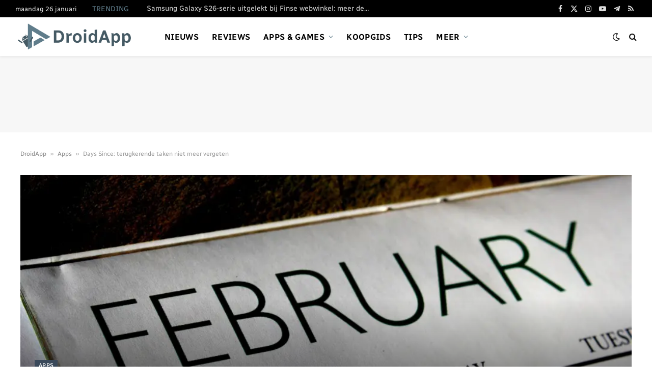

--- FILE ---
content_type: text/html; charset=utf-8
request_url: https://www.google.com/recaptcha/api2/aframe
body_size: 266
content:
<!DOCTYPE HTML><html><head><meta http-equiv="content-type" content="text/html; charset=UTF-8"></head><body><script nonce="C12PDhAmnHM1YkTizK_t4A">/** Anti-fraud and anti-abuse applications only. See google.com/recaptcha */ try{var clients={'sodar':'https://pagead2.googlesyndication.com/pagead/sodar?'};window.addEventListener("message",function(a){try{if(a.source===window.parent){var b=JSON.parse(a.data);var c=clients[b['id']];if(c){var d=document.createElement('img');d.src=c+b['params']+'&rc='+(localStorage.getItem("rc::a")?sessionStorage.getItem("rc::b"):"");window.document.body.appendChild(d);sessionStorage.setItem("rc::e",parseInt(sessionStorage.getItem("rc::e")||0)+1);localStorage.setItem("rc::h",'1769424997024');}}}catch(b){}});window.parent.postMessage("_grecaptcha_ready", "*");}catch(b){}</script></body></html>